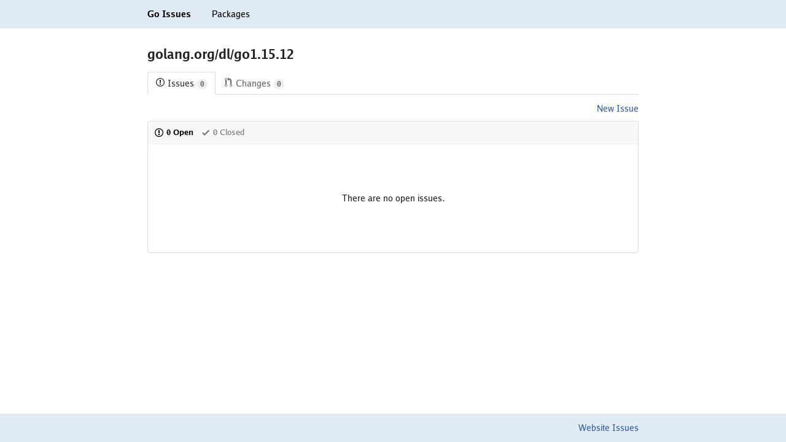

--- FILE ---
content_type: text/html; charset=utf-8
request_url: https://goissues.org/golang.org/dl/go1.15.12
body_size: 1332
content:
<html lang="en">
	<head>
		<script async src="https://www.googletagmanager.com/gtag/js?id=UA-56541369-4"></script>
		<script>
		  window.dataLayer = window.dataLayer || [];
		  function gtag(){dataLayer.push(arguments);}
		  gtag('js', new Date());

		  gtag('config', 'UA-56541369-4');
		</script>
		<title>golang.org/dl/go1.15.12 - Go Issues</title>
		<meta name="color-scheme" content="light dark">
		<meta name="viewport" content="width=device-width">
		<link href="/assets/fonts/fonts.css" rel="stylesheet" type="text/css">
		<link href="/assets/style.css" rel="stylesheet" type="text/css">
	</head>
	<body style="margin: 0; position: relative;">
		<header>
			<div style="max-width: 800px; margin: 0 auto 0 auto; padding: 0 15px 0 15px;">
				<a class="black" href="/"                                     ><strong style="padding: 15px 0 15px 0; display: inline-block;">Go Issues</strong></a>
				<a class="black" href="/-/packages" style="margin-left: 30px;"><span   style="padding: 15px 0 15px 0; display: inline-block;">Packages</span></a>
			</div>
		</header>

		<main style="max-width: 800px; margin: 0 auto 0 auto; padding: 0 15px 120px 15px;">
			<h2 style="margin-top: 30px;">golang.org/dl/go1.15.12</h2><div class="tabnav"><nav class="tabnav-tabs"><a href="//goissues.org/golang.org/dl/go1.15.12" class="tabnav-tab selected"><span style="margin-right: 4px;"><svg xmlns="http://www.w3.org/2000/svg" width="16" height="16" viewBox="0 0 14 16" style="fill: currentColor; vertical-align: top;"><path d="M7 2.3c3.14 0 5.7 2.56 5.7 5.7s-2.56 5.7-5.7 5.7A5.71 5.71 0 011.3 8c0-3.14 2.56-5.7 5.7-5.7zM7 1C3.14 1 0 4.14 0 8s3.14 7 7 7 7-3.14 7-7-3.14-7-7-7zm1 3H6v5h2V4zm0 6H6v2h2v-2z"></path></svg></span>Issues<span class="counter">0</span></a><a href="//gochanges.org/golang.org/dl/go1.15.12" class="tabnav-tab"><span style="margin-right: 4px;"><svg xmlns="http://www.w3.org/2000/svg" width="16" height="16" viewBox="0 0 12 16" style="fill: currentColor; vertical-align: top;"><path d="M11 11.28V5c-.03-.78-.34-1.47-.94-2.06C9.46 2.35 8.78 2.03 8 2H7V0L4 3l3 3V4h1c.27.02.48.11.69.31.21.2.3.42.31.69v6.28A1.993 1.993 0 0010 15a1.993 1.993 0 001-3.72zm-1 2.92c-.66 0-1.2-.55-1.2-1.2 0-.65.55-1.2 1.2-1.2.65 0 1.2.55 1.2 1.2 0 .65-.55 1.2-1.2 1.2zM4 3c0-1.11-.89-2-2-2a1.993 1.993 0 00-1 3.72v6.56A1.993 1.993 0 002 15a1.993 1.993 0 001-3.72V4.72c.59-.34 1-.98 1-1.72zm-.8 10c0 .66-.55 1.2-1.2 1.2-.65 0-1.2-.55-1.2-1.2 0-.65.55-1.2 1.2-1.2.65 0 1.2.55 1.2 1.2zM2 4.2C1.34 4.2.8 3.65.8 3c0-.65.55-1.2 1.2-1.2.65 0 1.2.55 1.2 1.2 0 .65-.55 1.2-1.2 1.2z"></path></svg></span>Changes<span class="counter">0</span></a></nav></div><div style="text-align: right;"><a href="https://go.dev/issue/new?title=dl%2Fgo1.15.12%3A+">New Issue</a></div><div class="list-entry list-entry-border"><div class="list-entry-header"><nav><a href="/golang.org/dl/go1.15.12" class="selected"><span style="margin-right: 4px;"><svg xmlns="http://www.w3.org/2000/svg" width="16" height="16" viewBox="0 0 14 16" style="fill: currentColor; vertical-align: top;"><path d="M7 2.3c3.14 0 5.7 2.56 5.7 5.7s-2.56 5.7-5.7 5.7A5.71 5.71 0 011.3 8c0-3.14 2.56-5.7 5.7-5.7zM7 1C3.14 1 0 4.14 0 8s3.14 7 7 7 7-3.14 7-7-3.14-7-7-7zm1 3H6v5h2V4zm0 6H6v2h2v-2z"></path></svg></span>0 Open</a><a href="/golang.org/dl/go1.15.12?state=closed" style="margin-left: 12px;"><span style="margin-right: 4px;"><svg xmlns="http://www.w3.org/2000/svg" width="16" height="16" viewBox="0 0 12 16" style="fill: currentColor; vertical-align: top;"><path d="M12 5l-8 8-4-4 1.5-1.5L4 10l6.5-6.5L12 5z"></path></svg></span>0 Closed</a></nav></div><div style="text-align: center; margin-top: 80px; margin-bottom: 80px;">There are no open issues.</div></div>
		</main>

		<footer style="position: absolute; bottom: 0; left: 0; right: 0;">
			<div style="max-width: 800px; margin: 0 auto 0 auto; padding: 0 15px 0 15px; text-align: right;">
				<span style="padding: 15px 0 15px 0; display: inline-block;"><a href="https://dmitri.shuralyov.com/website/gido/...$issues">Website Issues</a></span>
			</div>
		</footer>
	</body>
</html>


--- FILE ---
content_type: text/css; charset=utf-8
request_url: https://goissues.org/assets/fonts/fonts.css
body_size: 67
content:
@font-face {
	font-family: Go;
	src: url("Go-Regular.woff2") format("woff2");
	font-weight: normal;
	font-style: normal;
}
@font-face {
	font-family: Go;
	src: url("Go-Medium.woff2") format("woff2");
	font-weight: 500;
	font-style: normal;
}
@font-face {
	font-family: Go;
	src: url("Go-Bold.woff2") format("woff2");
	font-weight: bold;
	font-style: normal;
}
@font-face {
	font-family: Go;
	src: url("Go-Italic.woff2") format("woff2");
	font-weight: normal;
	font-style: italic;
}
@font-face {
	font-family: Go;
	src: url("Go-Medium-Italic.woff2") format("woff2");
	font-weight: 500;
	font-style: italic;
}
@font-face {
	font-family: Go;
	src: url("Go-Bold-Italic.woff2") format("woff2");
	font-weight: bold;
	font-style: italic;
}

@font-face {
	font-family: "Go Mono";
	src: url("Go-Mono.woff2") format("woff2");
	font-weight: normal;
	font-style: normal;
}
@font-face {
	font-family: "Go Mono";
	src: url("Go-Mono-Bold.woff2") format("woff2");
	font-weight: bold;
	font-style: normal;
}
@font-face {
	font-family: "Go Mono";
	src: url("Go-Mono-Italic.woff2") format("woff2");
	font-weight: normal;
	font-style: italic;
}
@font-face {
	font-family: "Go Mono";
	src: url("Go-Mono-Bold-Italic.woff2") format("woff2");
	font-weight: bold;
	font-style: italic;
}

@font-face {
	font-family: "Go Smallcaps";
	src: url("Go-Smallcaps.woff2") format("woff2");
	font-weight: normal;
	font-style: normal;
}
@font-face {
	font-family: "Go Smallcaps";
	src: url("Go-Smallcaps-Italic.woff2") format("woff2");
	font-weight: normal;
	font-style: italic;
}


--- FILE ---
content_type: text/css; charset=utf-8
request_url: https://goissues.org/assets/style.css
body_size: 1890
content:
body {
	font-family: Go;
	font-size: 14px;
	color: rgb(35, 35, 35);
}
a {
	color: #375eab;
	text-decoration: none;
}
a:hover {
	text-decoration: underline;
}
a.black {
	color: black;
}
a.black:hover {
	color: #375eab;
	text-decoration: none;
}

body header,
body footer {
	background-color: hsl(209, 51%, 92%);
}

code {
	font-family: "Go Mono";
}
kbd {
	display: inline-block;
	padding: 3px 5px 2px 5px;
	font-family: "Go Mono";
	font-size: 12px;
	line-height: 10px;
	background-color: #fafbfc;
	border: solid 1px #c6cbd1;
	border-bottom-width: 2px;
	border-bottom-color: #959da5;
	border-radius: 3px;
}

.table {
	font-size: 14px;
	border-collapse: collapse;
	background-color: transparent;
	width: 100%;
	max-width: 100%;
	margin-bottom: 20px;
}
.table thead tr {
	text-align: left;
	vertical-align: bottom;
	border-bottom: 2px solid #ddd;
}
.table tbody tr:not(:last-child) {
	border-bottom: 1px solid #ddd;
}
.table th, .table td {
	padding: 5px;
	line-height: 1.42857143;
	vertical-align: top;
}

.gray {
	color: #888;
}
.lightgray {
	color: #ddd;
}
.tiny {
	font-size: 12px;
}

div.list-entry {
	margin-top: 12px;
}
div.list-entry-container {
	width: 100%;
	box-sizing: border-box;
}
div.list-entry-border {
	border: 1px solid #ddd;
	border-radius: 4px;
}
.list-entry-header {
	font-size: 13px;
	background-color: #f8f8f8;
	padding: 10px;
	border-radius: 4px 4px 0 0;
	border-bottom: 1px solid #eee;
}
.list-entry-header.tabs {
	padding: 16px 10px 6px 10px;
}
.list-entry-header.tabs-title {
	padding-bottom: 6px;
	background-color: #fff;
}
div.list-entry-body {
	padding: 10px;
}

div.multilist-entry:not(:nth-child(0n+2)) {
	border: 0px solid #ddd;
	border-top-width: 1px;
}

.list-entry-header nav a {
	color: #767676;
	text-decoration: none;
}
.list-entry-header nav a:hover,
.list-entry-header nav a:active,
.list-entry-header nav a:focus {
	color: #000;
}
.list-entry-header nav .selected {
	color: #000;
	font-weight: bold;
}

/* https://github.com/primer/primer-navigation */
.counter{display:inline-block;padding:2px 5px;font-size:12px;font-weight:600;line-height:1;color:#666;background-color:#eee;border-radius:20px}.menu{margin-bottom:15px;list-style:none;background-color:#fff;border:1px solid #d8d8d8;border-radius:3px}.menu-item{position:relative;display:block;padding:8px 10px;border-bottom:1px solid #eee}.menu-item:first-child{border-top:0;border-top-left-radius:2px;border-top-right-radius:2px}.menu-item:first-child::before{border-top-left-radius:2px}.menu-item:last-child{border-bottom:0;border-bottom-right-radius:2px;border-bottom-left-radius:2px}.menu-item:last-child::before{border-bottom-left-radius:2px}.menu-item:hover{text-decoration:none;background-color:#f9f9f9}.menu-item.selected{font-weight:bold;color:#222;cursor:default;background-color:#fff}.menu-item.selected::before{position:absolute;top:0;bottom:0;left:0;width:2px;content:"";background-color:#d26911}.menu-item .octicon{width:16px;margin-right:5px;color:#333;text-align:center}.menu-item .counter{float:right;margin-left:5px}.menu-item .menu-warning{float:right;color:#d26911}.menu-item .avatar{float:left;margin-right:5px}.menu-item.alert .counter{color:#bd2c00}.menu-heading{display:block;padding:8px 10px;margin-top:0;margin-bottom:0;font-size:13px;font-weight:bold;line-height:20px;color:#555;background-color:#f7f7f7;border-bottom:1px solid #eee}.menu-heading:hover{text-decoration:none}.menu-heading:first-child{border-top-left-radius:2px;border-top-right-radius:2px}.menu-heading:last-child{border-bottom:0;border-bottom-right-radius:2px;border-bottom-left-radius:2px}.tabnav{margin-top:0;margin-bottom:15px;border-bottom:1px solid #ddd}.tabnav .counter{margin-left:5px}.tabnav-tabs{margin-bottom:-1px}.tabnav-tab{display:inline-block;padding:8px 12px;font-size:14px;line-height:20px;color:#666;text-decoration:none;background-color:transparent;border:1px solid transparent;border-bottom:0}.tabnav-tab.selected{color:#333;background-color:#fff;border-color:#ddd;border-radius:3px 3px 0 0}.tabnav-tab:hover,.tabnav-tab:focus{text-decoration:none}.tabnav-extra{display:inline-block;padding-top:10px;margin-left:10px;font-size:12px;color:#666}.tabnav-extra>.octicon{margin-right:2px}a.tabnav-extra:hover{color:#4078c0;text-decoration:none}.tabnav-btn{margin-left:10px}.filter-list{list-style-type:none}.filter-list.small .filter-item{padding:4px 10px;margin:0 0 2px;font-size:12px}.filter-list.pjax-active .filter-item{color:#767676;background-color:transparent}.filter-list.pjax-active .filter-item.pjax-active{color:#fff;background-color:#4078c0}.filter-item{position:relative;display:block;padding:8px 10px;margin-bottom:5px;overflow:hidden;font-size:14px;color:#767676;text-decoration:none;text-overflow:ellipsis;white-space:nowrap;cursor:pointer;border-radius:3px}.filter-item:hover{text-decoration:none;background-color:#eee}.filter-item.selected{color:#fff;background-color:#4078c0}.filter-item .count{float:right;font-weight:bold}.filter-item .bar{position:absolute;top:2px;right:0;bottom:2px;z-index:-1;display:inline-block;background-color:#f1f1f1}.subnav{margin-bottom:20px}.subnav::before{display:table;content:""}.subnav::after{display:table;clear:both;content:""}.subnav-bordered{padding-bottom:20px;border-bottom:1px solid #eee}.subnav-flush{margin-bottom:0}.subnav-item{position:relative;float:left;padding:6px 14px;font-weight:600;line-height:20px;color:#666;border:1px solid #e5e5e5}.subnav-item+.subnav-item{margin-left:-1px}.subnav-item:hover,.subnav-item:focus{text-decoration:none;background-color:#f5f5f5}.subnav-item.selected,.subnav-item.selected:hover,.subnav-item.selected:focus{z-index:2;color:#fff;background-color:#4078c0;border-color:#4078c0}.subnav-item:first-child{border-top-left-radius:3px;border-bottom-left-radius:3px}.subnav-item:last-child{border-top-right-radius:3px;border-bottom-right-radius:3px}.subnav-search{position:relative;margin-left:10px}.subnav-search-input{width:320px;padding-left:30px;color:#767676;border-color:#d5d5d5}.subnav-search-input-wide{width:500px}.subnav-search-icon{position:absolute;top:9px;left:8px;display:block;color:#ccc;text-align:center;pointer-events:none}.subnav-search-context .btn{color:#555;border-top-right-radius:0;border-bottom-right-radius:0}.subnav-search-context .btn:hover,.subnav-search-context .btn:focus,.subnav-search-context .btn:active,.subnav-search-context .btn.selected{z-index:2}.subnav-search-context+.subnav-search{margin-left:-1px}.subnav-search-context+.subnav-search .subnav-search-input{border-top-left-radius:0;border-bottom-left-radius:0}.subnav-search-context .select-menu-modal-holder{z-index:30}.subnav-search-context .select-menu-modal{width:220px}.subnav-search-context .select-menu-item-icon{color:inherit}.subnav-spacer-right{padding-right:10px}

@media (prefers-color-scheme: dark) {
	body {
		color: hsl(0, 0%, 90%);
		background-color: rgb(30, 30, 30);
	}
	a {
		color: hsl(220, 75%, 69%);
	}
	a.black {
		color: hsl(0, 0%, 90%);
	}
	a.black:hover {
		color: hsl(220, 75%, 69%);
	}
	.lightgray {
		color: #555;
	}
	body header,
	body footer {
		background-color: hsl(209, 51%, 21%);
	}
	kbd {
		background-color: hsl(210, 25%, 25%);
		border-color: #495b70;
		border-bottom-color: #596d82;
	}
	.table thead tr {
		border-bottom-color: #555;
	}
	.table tbody tr:not(:last-child) {
		border-bottom-color: #555;
	}
	div.list-entry-border {
		border-color: hsl(0, 0%, 25%);
	}
	.list-entry-header {
		background-color: hsl(0, 0%, 15%);
		border-bottom-color: hsl(0, 0%, 25%);
	}
	div.multilist-entry:not(:nth-child(0n+2)) {
		border-top-color: hsl(0, 0%, 25%);
	}
	.list-entry-header nav a:hover,
	.list-entry-header nav a:active,
	.list-entry-header nav a:focus {
		color: hsl(0, 0%, 90%);
	}
	.list-entry-header nav .selected {
		color: hsl(0, 0%, 90%);
	}

	/* primer-navigation */
	.tabnav {
		border-bottom-color: #555;
	}
	.tabnav .tabnav-tabs .tabnav-tab {
		color: #aaa;
	}
	.tabnav .tabnav-tabs .tabnav-tab.selected {
		color: #ccc;
		background-color: rgb(30, 30, 30);
		border-color: #555;
	}
	.tabnav .tabnav-tabs .tabnav-tab .counter {
		color: #999;
		background-color: #333;
	}
}
